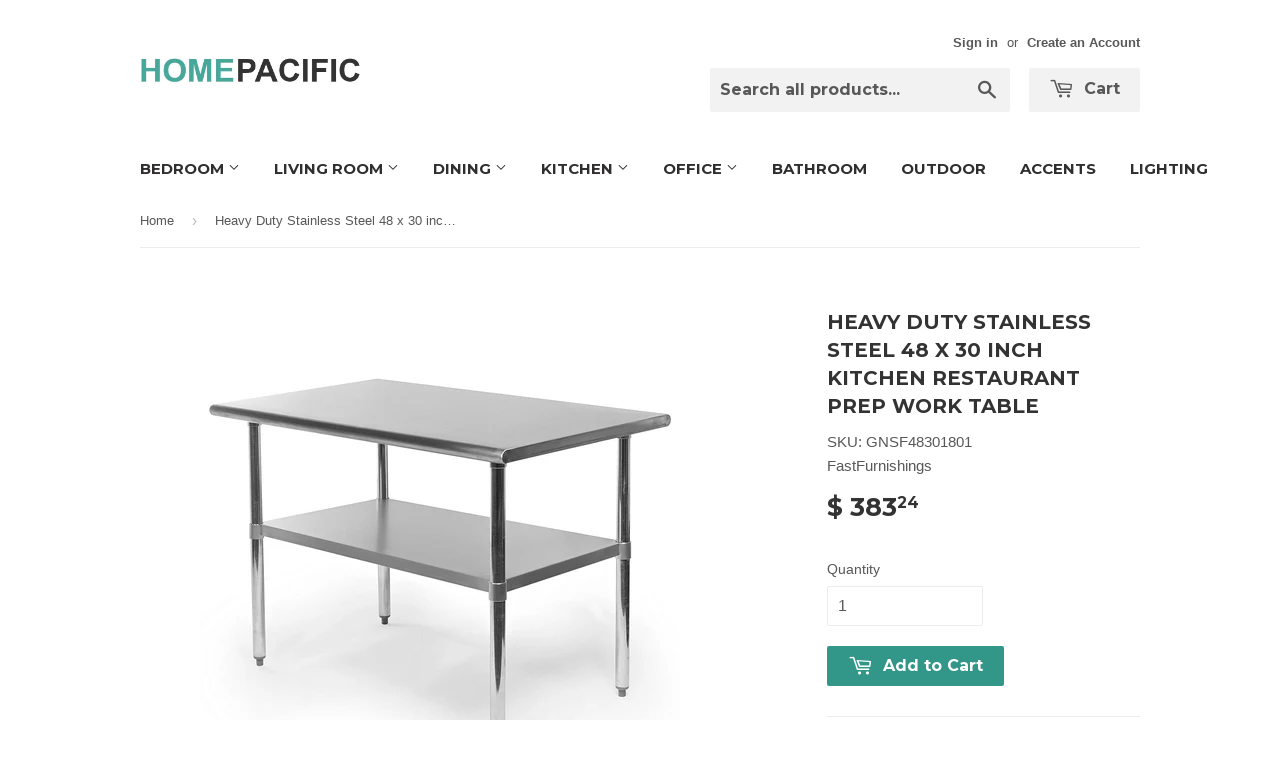

--- FILE ---
content_type: text/html; charset=utf-8
request_url: https://www.homepacific.com/products/heavy-duty-stainless-steel-48-x-30-inch-kitchen-restaurant-prep-work-table
body_size: 16282
content:
<!doctype html>
<!--[if lt IE 7]><html class="no-js lt-ie9 lt-ie8 lt-ie7" lang="en"> <![endif]-->
<!--[if IE 7]><html class="no-js lt-ie9 lt-ie8" lang="en"> <![endif]-->
<!--[if IE 8]><html class="no-js lt-ie9" lang="en"> <![endif]-->
<!--[if IE 9 ]><html class="ie9 no-js"> <![endif]-->
<!--[if (gt IE 9)|!(IE)]><!--> <html class="no-touch no-js"> <!--<![endif]-->
<head>

  <!-- Basic page needs ================================================== -->
  <meta charset="utf-8">
  <meta http-equiv="X-UA-Compatible" content="IE=edge,chrome=1">

  
  <link rel="shortcut icon" href="//www.homepacific.com/cdn/shop/t/2/assets/favicon.png?v=147829604889536301171572315003" type="image/png" />
  

  <!-- Title and description ================================================== -->
  <title>
  Heavy Duty Stainless Steel 48 x 30 inch Kitchen Restaurant Prep Work T &ndash; HomePacific
  </title>

  
  <meta name="description" content="This Heavy Duty Stainless Steel 48 x 30 inch Kitchen Restaurant Prep Work Table is constructed from 18-gauge #430 stainless steel, and is the perfect work surface for use in a kitchen, bar, restaurant, laundry, school, hospital, or any other commercial setting. It is NSF certified to meet strict standards for public he">
  

  <!-- Product meta ================================================== -->
  
  <meta property="og:type" content="product">
  <meta property="og:title" content="Heavy Duty Stainless Steel 48 x 30 inch Kitchen Restaurant Prep Work Table">
  <meta property="og:url" content="https://www.homepacific.com/products/heavy-duty-stainless-steel-48-x-30-inch-kitchen-restaurant-prep-work-table">
  
  <meta property="og:image" content="http://www.homepacific.com/cdn/shop/products/GNSF48301801-2_grande.jpg?v=1570684054">
  <meta property="og:image:secure_url" content="https://www.homepacific.com/cdn/shop/products/GNSF48301801-2_grande.jpg?v=1570684054">
  
  <meta property="og:image" content="http://www.homepacific.com/cdn/shop/products/GNSF48301801-3_grande.jpg?v=1582192040">
  <meta property="og:image:secure_url" content="https://www.homepacific.com/cdn/shop/products/GNSF48301801-3_grande.jpg?v=1582192040">
  
  <meta property="og:image" content="http://www.homepacific.com/cdn/shop/products/GNSF48301801-4_grande.jpg?v=1582192040">
  <meta property="og:image:secure_url" content="https://www.homepacific.com/cdn/shop/products/GNSF48301801-4_grande.jpg?v=1582192040">
  
  <meta property="og:price:amount" content="383.24">
  <meta property="og:price:currency" content="USD">


  <meta property="og:description" content="This Heavy Duty Stainless Steel 48 x 30 inch Kitchen Restaurant Prep Work Table is constructed from 18-gauge #430 stainless steel, and is the perfect work surface for use in a kitchen, bar, restaurant, laundry, school, hospital, or any other commercial setting. It is NSF certified to meet strict standards for public he">

  <meta property="og:site_name" content="HomePacific">

  


<meta name="twitter:card" content="summary">



  <meta name="twitter:card" content="product">
  <meta name="twitter:title" content="Heavy Duty Stainless Steel 48 x 30 inch Kitchen Restaurant Prep Work Table">
  <meta name="twitter:description" content="This Heavy Duty Stainless Steel 48 x 30 inch Kitchen Restaurant Prep Work Table is constructed from 18-gauge #430 stainless steel, and is the perfect work surface for use in a kitchen, bar, restaurant, laundry, school, hospital, or any other commercial setting. It is NSF certified to meet strict standards for public health protection and built for high-volume use to last a lifetime. This table features an extra heavy-duty top with a 1-1/4&quot; tall backsplash, an adjustable-height galvanized under-shelf, and galvanized legs with adjustable non-marring feet that eliminate table wobble on uneven floors. The edges on the front and back of the tabletop are rounded for working comfort. Fast and easy assembly. Heavy Duty Stainless Steel 48 x 30 inch Kitchen Restaurant Prep Work Table NSF Certified Extra heavy-duty top Rounded front and back edges Adjustable height under-shelf Adjustable height">
  <meta name="twitter:image" content="https://www.homepacific.com/cdn/shop/products/GNSF48301801-2_medium.jpg?v=1570684054">
  <meta name="twitter:image:width" content="240">
  <meta name="twitter:image:height" content="240">



  <!-- Helpers ================================================== -->
  <link rel="canonical" href="https://www.homepacific.com/products/heavy-duty-stainless-steel-48-x-30-inch-kitchen-restaurant-prep-work-table">
  <meta name="viewport" content="width=device-width,initial-scale=1">

  
  <!-- Ajaxify Cart Plugin ================================================== -->
  <link href="//www.homepacific.com/cdn/shop/t/2/assets/ajaxify.scss.css?v=140649924464081616531454721359" rel="stylesheet" type="text/css" media="all" />
  

  <!-- CSS ================================================== -->
  <link href="//www.homepacific.com/cdn/shop/t/2/assets/timber.scss.css?v=79194640084524983121674756192" rel="stylesheet" type="text/css" media="all" />
  

  
    
    
    <link href="//fonts.googleapis.com/css?family=Montserrat:700" rel="stylesheet" type="text/css" media="all" />
  


  



  <!-- Header hook for plugins ================================================== -->
  <script>window.performance && window.performance.mark && window.performance.mark('shopify.content_for_header.start');</script><meta id="shopify-digital-wallet" name="shopify-digital-wallet" content="/11553610/digital_wallets/dialog">
<meta name="shopify-checkout-api-token" content="fa8d154a7e239daa83eda244e3a6565d">
<meta id="in-context-paypal-metadata" data-shop-id="11553610" data-venmo-supported="false" data-environment="production" data-locale="en_US" data-paypal-v4="true" data-currency="USD">
<link rel="alternate" type="application/json+oembed" href="https://www.homepacific.com/products/heavy-duty-stainless-steel-48-x-30-inch-kitchen-restaurant-prep-work-table.oembed">
<script async="async" src="/checkouts/internal/preloads.js?locale=en-US"></script>
<link rel="preconnect" href="https://shop.app" crossorigin="anonymous">
<script async="async" src="https://shop.app/checkouts/internal/preloads.js?locale=en-US&shop_id=11553610" crossorigin="anonymous"></script>
<script id="shopify-features" type="application/json">{"accessToken":"fa8d154a7e239daa83eda244e3a6565d","betas":["rich-media-storefront-analytics"],"domain":"www.homepacific.com","predictiveSearch":true,"shopId":11553610,"locale":"en"}</script>
<script>var Shopify = Shopify || {};
Shopify.shop = "homepacific.myshopify.com";
Shopify.locale = "en";
Shopify.currency = {"active":"USD","rate":"1.0"};
Shopify.country = "US";
Shopify.theme = {"name":"Supply","id":88719107,"schema_name":null,"schema_version":null,"theme_store_id":679,"role":"main"};
Shopify.theme.handle = "null";
Shopify.theme.style = {"id":null,"handle":null};
Shopify.cdnHost = "www.homepacific.com/cdn";
Shopify.routes = Shopify.routes || {};
Shopify.routes.root = "/";</script>
<script type="module">!function(o){(o.Shopify=o.Shopify||{}).modules=!0}(window);</script>
<script>!function(o){function n(){var o=[];function n(){o.push(Array.prototype.slice.apply(arguments))}return n.q=o,n}var t=o.Shopify=o.Shopify||{};t.loadFeatures=n(),t.autoloadFeatures=n()}(window);</script>
<script>
  window.ShopifyPay = window.ShopifyPay || {};
  window.ShopifyPay.apiHost = "shop.app\/pay";
  window.ShopifyPay.redirectState = null;
</script>
<script id="shop-js-analytics" type="application/json">{"pageType":"product"}</script>
<script defer="defer" async type="module" src="//www.homepacific.com/cdn/shopifycloud/shop-js/modules/v2/client.init-shop-cart-sync_BT-GjEfc.en.esm.js"></script>
<script defer="defer" async type="module" src="//www.homepacific.com/cdn/shopifycloud/shop-js/modules/v2/chunk.common_D58fp_Oc.esm.js"></script>
<script defer="defer" async type="module" src="//www.homepacific.com/cdn/shopifycloud/shop-js/modules/v2/chunk.modal_xMitdFEc.esm.js"></script>
<script type="module">
  await import("//www.homepacific.com/cdn/shopifycloud/shop-js/modules/v2/client.init-shop-cart-sync_BT-GjEfc.en.esm.js");
await import("//www.homepacific.com/cdn/shopifycloud/shop-js/modules/v2/chunk.common_D58fp_Oc.esm.js");
await import("//www.homepacific.com/cdn/shopifycloud/shop-js/modules/v2/chunk.modal_xMitdFEc.esm.js");

  window.Shopify.SignInWithShop?.initShopCartSync?.({"fedCMEnabled":true,"windoidEnabled":true});

</script>
<script>
  window.Shopify = window.Shopify || {};
  if (!window.Shopify.featureAssets) window.Shopify.featureAssets = {};
  window.Shopify.featureAssets['shop-js'] = {"shop-cart-sync":["modules/v2/client.shop-cart-sync_DZOKe7Ll.en.esm.js","modules/v2/chunk.common_D58fp_Oc.esm.js","modules/v2/chunk.modal_xMitdFEc.esm.js"],"init-fed-cm":["modules/v2/client.init-fed-cm_B6oLuCjv.en.esm.js","modules/v2/chunk.common_D58fp_Oc.esm.js","modules/v2/chunk.modal_xMitdFEc.esm.js"],"shop-cash-offers":["modules/v2/client.shop-cash-offers_D2sdYoxE.en.esm.js","modules/v2/chunk.common_D58fp_Oc.esm.js","modules/v2/chunk.modal_xMitdFEc.esm.js"],"shop-login-button":["modules/v2/client.shop-login-button_QeVjl5Y3.en.esm.js","modules/v2/chunk.common_D58fp_Oc.esm.js","modules/v2/chunk.modal_xMitdFEc.esm.js"],"pay-button":["modules/v2/client.pay-button_DXTOsIq6.en.esm.js","modules/v2/chunk.common_D58fp_Oc.esm.js","modules/v2/chunk.modal_xMitdFEc.esm.js"],"shop-button":["modules/v2/client.shop-button_DQZHx9pm.en.esm.js","modules/v2/chunk.common_D58fp_Oc.esm.js","modules/v2/chunk.modal_xMitdFEc.esm.js"],"avatar":["modules/v2/client.avatar_BTnouDA3.en.esm.js"],"init-windoid":["modules/v2/client.init-windoid_CR1B-cfM.en.esm.js","modules/v2/chunk.common_D58fp_Oc.esm.js","modules/v2/chunk.modal_xMitdFEc.esm.js"],"init-shop-for-new-customer-accounts":["modules/v2/client.init-shop-for-new-customer-accounts_C_vY_xzh.en.esm.js","modules/v2/client.shop-login-button_QeVjl5Y3.en.esm.js","modules/v2/chunk.common_D58fp_Oc.esm.js","modules/v2/chunk.modal_xMitdFEc.esm.js"],"init-shop-email-lookup-coordinator":["modules/v2/client.init-shop-email-lookup-coordinator_BI7n9ZSv.en.esm.js","modules/v2/chunk.common_D58fp_Oc.esm.js","modules/v2/chunk.modal_xMitdFEc.esm.js"],"init-shop-cart-sync":["modules/v2/client.init-shop-cart-sync_BT-GjEfc.en.esm.js","modules/v2/chunk.common_D58fp_Oc.esm.js","modules/v2/chunk.modal_xMitdFEc.esm.js"],"shop-toast-manager":["modules/v2/client.shop-toast-manager_DiYdP3xc.en.esm.js","modules/v2/chunk.common_D58fp_Oc.esm.js","modules/v2/chunk.modal_xMitdFEc.esm.js"],"init-customer-accounts":["modules/v2/client.init-customer-accounts_D9ZNqS-Q.en.esm.js","modules/v2/client.shop-login-button_QeVjl5Y3.en.esm.js","modules/v2/chunk.common_D58fp_Oc.esm.js","modules/v2/chunk.modal_xMitdFEc.esm.js"],"init-customer-accounts-sign-up":["modules/v2/client.init-customer-accounts-sign-up_iGw4briv.en.esm.js","modules/v2/client.shop-login-button_QeVjl5Y3.en.esm.js","modules/v2/chunk.common_D58fp_Oc.esm.js","modules/v2/chunk.modal_xMitdFEc.esm.js"],"shop-follow-button":["modules/v2/client.shop-follow-button_CqMgW2wH.en.esm.js","modules/v2/chunk.common_D58fp_Oc.esm.js","modules/v2/chunk.modal_xMitdFEc.esm.js"],"checkout-modal":["modules/v2/client.checkout-modal_xHeaAweL.en.esm.js","modules/v2/chunk.common_D58fp_Oc.esm.js","modules/v2/chunk.modal_xMitdFEc.esm.js"],"shop-login":["modules/v2/client.shop-login_D91U-Q7h.en.esm.js","modules/v2/chunk.common_D58fp_Oc.esm.js","modules/v2/chunk.modal_xMitdFEc.esm.js"],"lead-capture":["modules/v2/client.lead-capture_BJmE1dJe.en.esm.js","modules/v2/chunk.common_D58fp_Oc.esm.js","modules/v2/chunk.modal_xMitdFEc.esm.js"],"payment-terms":["modules/v2/client.payment-terms_Ci9AEqFq.en.esm.js","modules/v2/chunk.common_D58fp_Oc.esm.js","modules/v2/chunk.modal_xMitdFEc.esm.js"]};
</script>
<script id="__st">var __st={"a":11553610,"offset":-28800,"reqid":"d7943910-fd5f-4ba9-9462-915b2652fa97-1769116390","pageurl":"www.homepacific.com\/products\/heavy-duty-stainless-steel-48-x-30-inch-kitchen-restaurant-prep-work-table","u":"17767b40bb29","p":"product","rtyp":"product","rid":4194478162029};</script>
<script>window.ShopifyPaypalV4VisibilityTracking = true;</script>
<script id="form-persister">!function(){'use strict';const t='contact',e='new_comment',n=[[t,t],['blogs',e],['comments',e],[t,'customer']],o='password',r='form_key',c=['recaptcha-v3-token','g-recaptcha-response','h-captcha-response',o],s=()=>{try{return window.sessionStorage}catch{return}},i='__shopify_v',u=t=>t.elements[r],a=function(){const t=[...n].map((([t,e])=>`form[action*='/${t}']:not([data-nocaptcha='true']) input[name='form_type'][value='${e}']`)).join(',');var e;return e=t,()=>e?[...document.querySelectorAll(e)].map((t=>t.form)):[]}();function m(t){const e=u(t);a().includes(t)&&(!e||!e.value)&&function(t){try{if(!s())return;!function(t){const e=s();if(!e)return;const n=u(t);if(!n)return;const o=n.value;o&&e.removeItem(o)}(t);const e=Array.from(Array(32),(()=>Math.random().toString(36)[2])).join('');!function(t,e){u(t)||t.append(Object.assign(document.createElement('input'),{type:'hidden',name:r})),t.elements[r].value=e}(t,e),function(t,e){const n=s();if(!n)return;const r=[...t.querySelectorAll(`input[type='${o}']`)].map((({name:t})=>t)),u=[...c,...r],a={};for(const[o,c]of new FormData(t).entries())u.includes(o)||(a[o]=c);n.setItem(e,JSON.stringify({[i]:1,action:t.action,data:a}))}(t,e)}catch(e){console.error('failed to persist form',e)}}(t)}const f=t=>{if('true'===t.dataset.persistBound)return;const e=function(t,e){const n=function(t){return'function'==typeof t.submit?t.submit:HTMLFormElement.prototype.submit}(t).bind(t);return function(){let t;return()=>{t||(t=!0,(()=>{try{e(),n()}catch(t){(t=>{console.error('form submit failed',t)})(t)}})(),setTimeout((()=>t=!1),250))}}()}(t,(()=>{m(t)}));!function(t,e){if('function'==typeof t.submit&&'function'==typeof e)try{t.submit=e}catch{}}(t,e),t.addEventListener('submit',(t=>{t.preventDefault(),e()})),t.dataset.persistBound='true'};!function(){function t(t){const e=(t=>{const e=t.target;return e instanceof HTMLFormElement?e:e&&e.form})(t);e&&m(e)}document.addEventListener('submit',t),document.addEventListener('DOMContentLoaded',(()=>{const e=a();for(const t of e)f(t);var n;n=document.body,new window.MutationObserver((t=>{for(const e of t)if('childList'===e.type&&e.addedNodes.length)for(const t of e.addedNodes)1===t.nodeType&&'FORM'===t.tagName&&a().includes(t)&&f(t)})).observe(n,{childList:!0,subtree:!0,attributes:!1}),document.removeEventListener('submit',t)}))}()}();</script>
<script integrity="sha256-4kQ18oKyAcykRKYeNunJcIwy7WH5gtpwJnB7kiuLZ1E=" data-source-attribution="shopify.loadfeatures" defer="defer" src="//www.homepacific.com/cdn/shopifycloud/storefront/assets/storefront/load_feature-a0a9edcb.js" crossorigin="anonymous"></script>
<script crossorigin="anonymous" defer="defer" src="//www.homepacific.com/cdn/shopifycloud/storefront/assets/shopify_pay/storefront-65b4c6d7.js?v=20250812"></script>
<script data-source-attribution="shopify.dynamic_checkout.dynamic.init">var Shopify=Shopify||{};Shopify.PaymentButton=Shopify.PaymentButton||{isStorefrontPortableWallets:!0,init:function(){window.Shopify.PaymentButton.init=function(){};var t=document.createElement("script");t.src="https://www.homepacific.com/cdn/shopifycloud/portable-wallets/latest/portable-wallets.en.js",t.type="module",document.head.appendChild(t)}};
</script>
<script data-source-attribution="shopify.dynamic_checkout.buyer_consent">
  function portableWalletsHideBuyerConsent(e){var t=document.getElementById("shopify-buyer-consent"),n=document.getElementById("shopify-subscription-policy-button");t&&n&&(t.classList.add("hidden"),t.setAttribute("aria-hidden","true"),n.removeEventListener("click",e))}function portableWalletsShowBuyerConsent(e){var t=document.getElementById("shopify-buyer-consent"),n=document.getElementById("shopify-subscription-policy-button");t&&n&&(t.classList.remove("hidden"),t.removeAttribute("aria-hidden"),n.addEventListener("click",e))}window.Shopify?.PaymentButton&&(window.Shopify.PaymentButton.hideBuyerConsent=portableWalletsHideBuyerConsent,window.Shopify.PaymentButton.showBuyerConsent=portableWalletsShowBuyerConsent);
</script>
<script data-source-attribution="shopify.dynamic_checkout.cart.bootstrap">document.addEventListener("DOMContentLoaded",(function(){function t(){return document.querySelector("shopify-accelerated-checkout-cart, shopify-accelerated-checkout")}if(t())Shopify.PaymentButton.init();else{new MutationObserver((function(e,n){t()&&(Shopify.PaymentButton.init(),n.disconnect())})).observe(document.body,{childList:!0,subtree:!0})}}));
</script>
<link id="shopify-accelerated-checkout-styles" rel="stylesheet" media="screen" href="https://www.homepacific.com/cdn/shopifycloud/portable-wallets/latest/accelerated-checkout-backwards-compat.css" crossorigin="anonymous">
<style id="shopify-accelerated-checkout-cart">
        #shopify-buyer-consent {
  margin-top: 1em;
  display: inline-block;
  width: 100%;
}

#shopify-buyer-consent.hidden {
  display: none;
}

#shopify-subscription-policy-button {
  background: none;
  border: none;
  padding: 0;
  text-decoration: underline;
  font-size: inherit;
  cursor: pointer;
}

#shopify-subscription-policy-button::before {
  box-shadow: none;
}

      </style>

<script>window.performance && window.performance.mark && window.performance.mark('shopify.content_for_header.end');</script>

  

<!--[if lt IE 9]>
<script src="//cdnjs.cloudflare.com/ajax/libs/html5shiv/3.7.2/html5shiv.min.js" type="text/javascript"></script>
<script src="//www.homepacific.com/cdn/shop/t/2/assets/respond.min.js?v=52248677837542619231454721357" type="text/javascript"></script>
<link href="//www.homepacific.com/cdn/shop/t/2/assets/respond-proxy.html" id="respond-proxy" rel="respond-proxy" />
<link href="//www.homepacific.com/search?q=f297c1bffeb4bea6cb856d92268292c2" id="respond-redirect" rel="respond-redirect" />
<script src="//www.homepacific.com/search?q=f297c1bffeb4bea6cb856d92268292c2" type="text/javascript"></script>
<![endif]-->
<!--[if (lte IE 9) ]><script src="//www.homepacific.com/cdn/shop/t/2/assets/match-media.min.js?v=159635276924582161481454721357" type="text/javascript"></script><![endif]-->


  
  

  <script src="//ajax.googleapis.com/ajax/libs/jquery/1.11.0/jquery.min.js" type="text/javascript"></script>
  <script src="//www.homepacific.com/cdn/shop/t/2/assets/modernizr.min.js?v=26620055551102246001454721357" type="text/javascript"></script>

<link href="https://monorail-edge.shopifysvc.com" rel="dns-prefetch">
<script>(function(){if ("sendBeacon" in navigator && "performance" in window) {try {var session_token_from_headers = performance.getEntriesByType('navigation')[0].serverTiming.find(x => x.name == '_s').description;} catch {var session_token_from_headers = undefined;}var session_cookie_matches = document.cookie.match(/_shopify_s=([^;]*)/);var session_token_from_cookie = session_cookie_matches && session_cookie_matches.length === 2 ? session_cookie_matches[1] : "";var session_token = session_token_from_headers || session_token_from_cookie || "";function handle_abandonment_event(e) {var entries = performance.getEntries().filter(function(entry) {return /monorail-edge.shopifysvc.com/.test(entry.name);});if (!window.abandonment_tracked && entries.length === 0) {window.abandonment_tracked = true;var currentMs = Date.now();var navigation_start = performance.timing.navigationStart;var payload = {shop_id: 11553610,url: window.location.href,navigation_start,duration: currentMs - navigation_start,session_token,page_type: "product"};window.navigator.sendBeacon("https://monorail-edge.shopifysvc.com/v1/produce", JSON.stringify({schema_id: "online_store_buyer_site_abandonment/1.1",payload: payload,metadata: {event_created_at_ms: currentMs,event_sent_at_ms: currentMs}}));}}window.addEventListener('pagehide', handle_abandonment_event);}}());</script>
<script id="web-pixels-manager-setup">(function e(e,d,r,n,o){if(void 0===o&&(o={}),!Boolean(null===(a=null===(i=window.Shopify)||void 0===i?void 0:i.analytics)||void 0===a?void 0:a.replayQueue)){var i,a;window.Shopify=window.Shopify||{};var t=window.Shopify;t.analytics=t.analytics||{};var s=t.analytics;s.replayQueue=[],s.publish=function(e,d,r){return s.replayQueue.push([e,d,r]),!0};try{self.performance.mark("wpm:start")}catch(e){}var l=function(){var e={modern:/Edge?\/(1{2}[4-9]|1[2-9]\d|[2-9]\d{2}|\d{4,})\.\d+(\.\d+|)|Firefox\/(1{2}[4-9]|1[2-9]\d|[2-9]\d{2}|\d{4,})\.\d+(\.\d+|)|Chrom(ium|e)\/(9{2}|\d{3,})\.\d+(\.\d+|)|(Maci|X1{2}).+ Version\/(15\.\d+|(1[6-9]|[2-9]\d|\d{3,})\.\d+)([,.]\d+|)( \(\w+\)|)( Mobile\/\w+|) Safari\/|Chrome.+OPR\/(9{2}|\d{3,})\.\d+\.\d+|(CPU[ +]OS|iPhone[ +]OS|CPU[ +]iPhone|CPU IPhone OS|CPU iPad OS)[ +]+(15[._]\d+|(1[6-9]|[2-9]\d|\d{3,})[._]\d+)([._]\d+|)|Android:?[ /-](13[3-9]|1[4-9]\d|[2-9]\d{2}|\d{4,})(\.\d+|)(\.\d+|)|Android.+Firefox\/(13[5-9]|1[4-9]\d|[2-9]\d{2}|\d{4,})\.\d+(\.\d+|)|Android.+Chrom(ium|e)\/(13[3-9]|1[4-9]\d|[2-9]\d{2}|\d{4,})\.\d+(\.\d+|)|SamsungBrowser\/([2-9]\d|\d{3,})\.\d+/,legacy:/Edge?\/(1[6-9]|[2-9]\d|\d{3,})\.\d+(\.\d+|)|Firefox\/(5[4-9]|[6-9]\d|\d{3,})\.\d+(\.\d+|)|Chrom(ium|e)\/(5[1-9]|[6-9]\d|\d{3,})\.\d+(\.\d+|)([\d.]+$|.*Safari\/(?![\d.]+ Edge\/[\d.]+$))|(Maci|X1{2}).+ Version\/(10\.\d+|(1[1-9]|[2-9]\d|\d{3,})\.\d+)([,.]\d+|)( \(\w+\)|)( Mobile\/\w+|) Safari\/|Chrome.+OPR\/(3[89]|[4-9]\d|\d{3,})\.\d+\.\d+|(CPU[ +]OS|iPhone[ +]OS|CPU[ +]iPhone|CPU IPhone OS|CPU iPad OS)[ +]+(10[._]\d+|(1[1-9]|[2-9]\d|\d{3,})[._]\d+)([._]\d+|)|Android:?[ /-](13[3-9]|1[4-9]\d|[2-9]\d{2}|\d{4,})(\.\d+|)(\.\d+|)|Mobile Safari.+OPR\/([89]\d|\d{3,})\.\d+\.\d+|Android.+Firefox\/(13[5-9]|1[4-9]\d|[2-9]\d{2}|\d{4,})\.\d+(\.\d+|)|Android.+Chrom(ium|e)\/(13[3-9]|1[4-9]\d|[2-9]\d{2}|\d{4,})\.\d+(\.\d+|)|Android.+(UC? ?Browser|UCWEB|U3)[ /]?(15\.([5-9]|\d{2,})|(1[6-9]|[2-9]\d|\d{3,})\.\d+)\.\d+|SamsungBrowser\/(5\.\d+|([6-9]|\d{2,})\.\d+)|Android.+MQ{2}Browser\/(14(\.(9|\d{2,})|)|(1[5-9]|[2-9]\d|\d{3,})(\.\d+|))(\.\d+|)|K[Aa][Ii]OS\/(3\.\d+|([4-9]|\d{2,})\.\d+)(\.\d+|)/},d=e.modern,r=e.legacy,n=navigator.userAgent;return n.match(d)?"modern":n.match(r)?"legacy":"unknown"}(),u="modern"===l?"modern":"legacy",c=(null!=n?n:{modern:"",legacy:""})[u],f=function(e){return[e.baseUrl,"/wpm","/b",e.hashVersion,"modern"===e.buildTarget?"m":"l",".js"].join("")}({baseUrl:d,hashVersion:r,buildTarget:u}),m=function(e){var d=e.version,r=e.bundleTarget,n=e.surface,o=e.pageUrl,i=e.monorailEndpoint;return{emit:function(e){var a=e.status,t=e.errorMsg,s=(new Date).getTime(),l=JSON.stringify({metadata:{event_sent_at_ms:s},events:[{schema_id:"web_pixels_manager_load/3.1",payload:{version:d,bundle_target:r,page_url:o,status:a,surface:n,error_msg:t},metadata:{event_created_at_ms:s}}]});if(!i)return console&&console.warn&&console.warn("[Web Pixels Manager] No Monorail endpoint provided, skipping logging."),!1;try{return self.navigator.sendBeacon.bind(self.navigator)(i,l)}catch(e){}var u=new XMLHttpRequest;try{return u.open("POST",i,!0),u.setRequestHeader("Content-Type","text/plain"),u.send(l),!0}catch(e){return console&&console.warn&&console.warn("[Web Pixels Manager] Got an unhandled error while logging to Monorail."),!1}}}}({version:r,bundleTarget:l,surface:e.surface,pageUrl:self.location.href,monorailEndpoint:e.monorailEndpoint});try{o.browserTarget=l,function(e){var d=e.src,r=e.async,n=void 0===r||r,o=e.onload,i=e.onerror,a=e.sri,t=e.scriptDataAttributes,s=void 0===t?{}:t,l=document.createElement("script"),u=document.querySelector("head"),c=document.querySelector("body");if(l.async=n,l.src=d,a&&(l.integrity=a,l.crossOrigin="anonymous"),s)for(var f in s)if(Object.prototype.hasOwnProperty.call(s,f))try{l.dataset[f]=s[f]}catch(e){}if(o&&l.addEventListener("load",o),i&&l.addEventListener("error",i),u)u.appendChild(l);else{if(!c)throw new Error("Did not find a head or body element to append the script");c.appendChild(l)}}({src:f,async:!0,onload:function(){if(!function(){var e,d;return Boolean(null===(d=null===(e=window.Shopify)||void 0===e?void 0:e.analytics)||void 0===d?void 0:d.initialized)}()){var d=window.webPixelsManager.init(e)||void 0;if(d){var r=window.Shopify.analytics;r.replayQueue.forEach((function(e){var r=e[0],n=e[1],o=e[2];d.publishCustomEvent(r,n,o)})),r.replayQueue=[],r.publish=d.publishCustomEvent,r.visitor=d.visitor,r.initialized=!0}}},onerror:function(){return m.emit({status:"failed",errorMsg:"".concat(f," has failed to load")})},sri:function(e){var d=/^sha384-[A-Za-z0-9+/=]+$/;return"string"==typeof e&&d.test(e)}(c)?c:"",scriptDataAttributes:o}),m.emit({status:"loading"})}catch(e){m.emit({status:"failed",errorMsg:(null==e?void 0:e.message)||"Unknown error"})}}})({shopId: 11553610,storefrontBaseUrl: "https://www.homepacific.com",extensionsBaseUrl: "https://extensions.shopifycdn.com/cdn/shopifycloud/web-pixels-manager",monorailEndpoint: "https://monorail-edge.shopifysvc.com/unstable/produce_batch",surface: "storefront-renderer",enabledBetaFlags: ["2dca8a86"],webPixelsConfigList: [{"id":"shopify-app-pixel","configuration":"{}","eventPayloadVersion":"v1","runtimeContext":"STRICT","scriptVersion":"0450","apiClientId":"shopify-pixel","type":"APP","privacyPurposes":["ANALYTICS","MARKETING"]},{"id":"shopify-custom-pixel","eventPayloadVersion":"v1","runtimeContext":"LAX","scriptVersion":"0450","apiClientId":"shopify-pixel","type":"CUSTOM","privacyPurposes":["ANALYTICS","MARKETING"]}],isMerchantRequest: false,initData: {"shop":{"name":"HomePacific","paymentSettings":{"currencyCode":"USD"},"myshopifyDomain":"homepacific.myshopify.com","countryCode":"US","storefrontUrl":"https:\/\/www.homepacific.com"},"customer":null,"cart":null,"checkout":null,"productVariants":[{"price":{"amount":383.24,"currencyCode":"USD"},"product":{"title":"Heavy Duty Stainless Steel 48 x 30 inch Kitchen Restaurant Prep Work Table","vendor":"FastFurnishings","id":"4194478162029","untranslatedTitle":"Heavy Duty Stainless Steel 48 x 30 inch Kitchen Restaurant Prep Work Table","url":"\/products\/heavy-duty-stainless-steel-48-x-30-inch-kitchen-restaurant-prep-work-table","type":"Kitchen \u003e Utility Tables \u0026 Workbenches"},"id":"30489957531757","image":{"src":"\/\/www.homepacific.com\/cdn\/shop\/products\/GNSF48301801-2.jpg?v=1570684054"},"sku":"GNSF48301801","title":"Default Title","untranslatedTitle":"Default Title"}],"purchasingCompany":null},},"https://www.homepacific.com/cdn","fcfee988w5aeb613cpc8e4bc33m6693e112",{"modern":"","legacy":""},{"shopId":"11553610","storefrontBaseUrl":"https:\/\/www.homepacific.com","extensionBaseUrl":"https:\/\/extensions.shopifycdn.com\/cdn\/shopifycloud\/web-pixels-manager","surface":"storefront-renderer","enabledBetaFlags":"[\"2dca8a86\"]","isMerchantRequest":"false","hashVersion":"fcfee988w5aeb613cpc8e4bc33m6693e112","publish":"custom","events":"[[\"page_viewed\",{}],[\"product_viewed\",{\"productVariant\":{\"price\":{\"amount\":383.24,\"currencyCode\":\"USD\"},\"product\":{\"title\":\"Heavy Duty Stainless Steel 48 x 30 inch Kitchen Restaurant Prep Work Table\",\"vendor\":\"FastFurnishings\",\"id\":\"4194478162029\",\"untranslatedTitle\":\"Heavy Duty Stainless Steel 48 x 30 inch Kitchen Restaurant Prep Work Table\",\"url\":\"\/products\/heavy-duty-stainless-steel-48-x-30-inch-kitchen-restaurant-prep-work-table\",\"type\":\"Kitchen \u003e Utility Tables \u0026 Workbenches\"},\"id\":\"30489957531757\",\"image\":{\"src\":\"\/\/www.homepacific.com\/cdn\/shop\/products\/GNSF48301801-2.jpg?v=1570684054\"},\"sku\":\"GNSF48301801\",\"title\":\"Default Title\",\"untranslatedTitle\":\"Default Title\"}}]]"});</script><script>
  window.ShopifyAnalytics = window.ShopifyAnalytics || {};
  window.ShopifyAnalytics.meta = window.ShopifyAnalytics.meta || {};
  window.ShopifyAnalytics.meta.currency = 'USD';
  var meta = {"product":{"id":4194478162029,"gid":"gid:\/\/shopify\/Product\/4194478162029","vendor":"FastFurnishings","type":"Kitchen \u003e Utility Tables \u0026 Workbenches","handle":"heavy-duty-stainless-steel-48-x-30-inch-kitchen-restaurant-prep-work-table","variants":[{"id":30489957531757,"price":38324,"name":"Heavy Duty Stainless Steel 48 x 30 inch Kitchen Restaurant Prep Work Table","public_title":null,"sku":"GNSF48301801"}],"remote":false},"page":{"pageType":"product","resourceType":"product","resourceId":4194478162029,"requestId":"d7943910-fd5f-4ba9-9462-915b2652fa97-1769116390"}};
  for (var attr in meta) {
    window.ShopifyAnalytics.meta[attr] = meta[attr];
  }
</script>
<script class="analytics">
  (function () {
    var customDocumentWrite = function(content) {
      var jquery = null;

      if (window.jQuery) {
        jquery = window.jQuery;
      } else if (window.Checkout && window.Checkout.$) {
        jquery = window.Checkout.$;
      }

      if (jquery) {
        jquery('body').append(content);
      }
    };

    var hasLoggedConversion = function(token) {
      if (token) {
        return document.cookie.indexOf('loggedConversion=' + token) !== -1;
      }
      return false;
    }

    var setCookieIfConversion = function(token) {
      if (token) {
        var twoMonthsFromNow = new Date(Date.now());
        twoMonthsFromNow.setMonth(twoMonthsFromNow.getMonth() + 2);

        document.cookie = 'loggedConversion=' + token + '; expires=' + twoMonthsFromNow;
      }
    }

    var trekkie = window.ShopifyAnalytics.lib = window.trekkie = window.trekkie || [];
    if (trekkie.integrations) {
      return;
    }
    trekkie.methods = [
      'identify',
      'page',
      'ready',
      'track',
      'trackForm',
      'trackLink'
    ];
    trekkie.factory = function(method) {
      return function() {
        var args = Array.prototype.slice.call(arguments);
        args.unshift(method);
        trekkie.push(args);
        return trekkie;
      };
    };
    for (var i = 0; i < trekkie.methods.length; i++) {
      var key = trekkie.methods[i];
      trekkie[key] = trekkie.factory(key);
    }
    trekkie.load = function(config) {
      trekkie.config = config || {};
      trekkie.config.initialDocumentCookie = document.cookie;
      var first = document.getElementsByTagName('script')[0];
      var script = document.createElement('script');
      script.type = 'text/javascript';
      script.onerror = function(e) {
        var scriptFallback = document.createElement('script');
        scriptFallback.type = 'text/javascript';
        scriptFallback.onerror = function(error) {
                var Monorail = {
      produce: function produce(monorailDomain, schemaId, payload) {
        var currentMs = new Date().getTime();
        var event = {
          schema_id: schemaId,
          payload: payload,
          metadata: {
            event_created_at_ms: currentMs,
            event_sent_at_ms: currentMs
          }
        };
        return Monorail.sendRequest("https://" + monorailDomain + "/v1/produce", JSON.stringify(event));
      },
      sendRequest: function sendRequest(endpointUrl, payload) {
        // Try the sendBeacon API
        if (window && window.navigator && typeof window.navigator.sendBeacon === 'function' && typeof window.Blob === 'function' && !Monorail.isIos12()) {
          var blobData = new window.Blob([payload], {
            type: 'text/plain'
          });

          if (window.navigator.sendBeacon(endpointUrl, blobData)) {
            return true;
          } // sendBeacon was not successful

        } // XHR beacon

        var xhr = new XMLHttpRequest();

        try {
          xhr.open('POST', endpointUrl);
          xhr.setRequestHeader('Content-Type', 'text/plain');
          xhr.send(payload);
        } catch (e) {
          console.log(e);
        }

        return false;
      },
      isIos12: function isIos12() {
        return window.navigator.userAgent.lastIndexOf('iPhone; CPU iPhone OS 12_') !== -1 || window.navigator.userAgent.lastIndexOf('iPad; CPU OS 12_') !== -1;
      }
    };
    Monorail.produce('monorail-edge.shopifysvc.com',
      'trekkie_storefront_load_errors/1.1',
      {shop_id: 11553610,
      theme_id: 88719107,
      app_name: "storefront",
      context_url: window.location.href,
      source_url: "//www.homepacific.com/cdn/s/trekkie.storefront.46a754ac07d08c656eb845cfbf513dd9a18d4ced.min.js"});

        };
        scriptFallback.async = true;
        scriptFallback.src = '//www.homepacific.com/cdn/s/trekkie.storefront.46a754ac07d08c656eb845cfbf513dd9a18d4ced.min.js';
        first.parentNode.insertBefore(scriptFallback, first);
      };
      script.async = true;
      script.src = '//www.homepacific.com/cdn/s/trekkie.storefront.46a754ac07d08c656eb845cfbf513dd9a18d4ced.min.js';
      first.parentNode.insertBefore(script, first);
    };
    trekkie.load(
      {"Trekkie":{"appName":"storefront","development":false,"defaultAttributes":{"shopId":11553610,"isMerchantRequest":null,"themeId":88719107,"themeCityHash":"4157523257750304780","contentLanguage":"en","currency":"USD","eventMetadataId":"f4199d4c-6be5-44a7-ac7b-be7e9447e231"},"isServerSideCookieWritingEnabled":true,"monorailRegion":"shop_domain","enabledBetaFlags":["65f19447"]},"Session Attribution":{},"S2S":{"facebookCapiEnabled":false,"source":"trekkie-storefront-renderer","apiClientId":580111}}
    );

    var loaded = false;
    trekkie.ready(function() {
      if (loaded) return;
      loaded = true;

      window.ShopifyAnalytics.lib = window.trekkie;

      var originalDocumentWrite = document.write;
      document.write = customDocumentWrite;
      try { window.ShopifyAnalytics.merchantGoogleAnalytics.call(this); } catch(error) {};
      document.write = originalDocumentWrite;

      window.ShopifyAnalytics.lib.page(null,{"pageType":"product","resourceType":"product","resourceId":4194478162029,"requestId":"d7943910-fd5f-4ba9-9462-915b2652fa97-1769116390","shopifyEmitted":true});

      var match = window.location.pathname.match(/checkouts\/(.+)\/(thank_you|post_purchase)/)
      var token = match? match[1]: undefined;
      if (!hasLoggedConversion(token)) {
        setCookieIfConversion(token);
        window.ShopifyAnalytics.lib.track("Viewed Product",{"currency":"USD","variantId":30489957531757,"productId":4194478162029,"productGid":"gid:\/\/shopify\/Product\/4194478162029","name":"Heavy Duty Stainless Steel 48 x 30 inch Kitchen Restaurant Prep Work Table","price":"383.24","sku":"GNSF48301801","brand":"FastFurnishings","variant":null,"category":"Kitchen \u003e Utility Tables \u0026 Workbenches","nonInteraction":true,"remote":false},undefined,undefined,{"shopifyEmitted":true});
      window.ShopifyAnalytics.lib.track("monorail:\/\/trekkie_storefront_viewed_product\/1.1",{"currency":"USD","variantId":30489957531757,"productId":4194478162029,"productGid":"gid:\/\/shopify\/Product\/4194478162029","name":"Heavy Duty Stainless Steel 48 x 30 inch Kitchen Restaurant Prep Work Table","price":"383.24","sku":"GNSF48301801","brand":"FastFurnishings","variant":null,"category":"Kitchen \u003e Utility Tables \u0026 Workbenches","nonInteraction":true,"remote":false,"referer":"https:\/\/www.homepacific.com\/products\/heavy-duty-stainless-steel-48-x-30-inch-kitchen-restaurant-prep-work-table"});
      }
    });


        var eventsListenerScript = document.createElement('script');
        eventsListenerScript.async = true;
        eventsListenerScript.src = "//www.homepacific.com/cdn/shopifycloud/storefront/assets/shop_events_listener-3da45d37.js";
        document.getElementsByTagName('head')[0].appendChild(eventsListenerScript);

})();</script>
<script
  defer
  src="https://www.homepacific.com/cdn/shopifycloud/perf-kit/shopify-perf-kit-3.0.4.min.js"
  data-application="storefront-renderer"
  data-shop-id="11553610"
  data-render-region="gcp-us-central1"
  data-page-type="product"
  data-theme-instance-id="88719107"
  data-theme-name=""
  data-theme-version=""
  data-monorail-region="shop_domain"
  data-resource-timing-sampling-rate="10"
  data-shs="true"
  data-shs-beacon="true"
  data-shs-export-with-fetch="true"
  data-shs-logs-sample-rate="1"
  data-shs-beacon-endpoint="https://www.homepacific.com/api/collect"
></script>
</head>

<body id="heavy-duty-stainless-steel-48-x-30-inch-kitchen-restaurant-prep-work-t" class="template-product" >

  <header class="site-header" role="banner">
    <div class="wrapper">

      <div class="grid--full">
        <div class="grid-item large--one-half">
          
            <div class="h1 header-logo" itemscope itemtype="http://schema.org/Organization">
          
            
              <a href="/" itemprop="url">
                <img src="//www.homepacific.com/cdn/shop/t/2/assets/logo.png?v=149383087706432006861570817854" alt="HomePacific" itemprop="logo">
              </a>
            
          
            </div>
          
        </div>

        <div class="grid-item large--one-half text-center large--text-right">
          
            <div class="site-header--text-links medium-down--hide">
              

              
                <span class="site-header--meta-links medium-down--hide">
                  
                    <a href="/account/login" id="customer_login_link">Sign in</a>
                    
                    <span class="site-header--spacer">or</span>
                    <a href="/account/register" id="customer_register_link">Create an Account</a>
                    
                  
                </span>
              
            </div>

            <br class="medium-down--hide">
          

          <form action="/search" method="get" class="search-bar" role="search">
  <input type="hidden" name="type" value="product">

  <input type="search" name="q" value="" placeholder="Search all products..." aria-label="Search all products...">
  <button type="submit" class="search-bar--submit icon-fallback-text">
    <span class="icon icon-search" aria-hidden="true"></span>
    <span class="fallback-text">Search</span>
  </button>
</form>


          <a href="/cart" class="header-cart-btn cart-toggle">
            <span class="icon icon-cart"></span>
            Cart <span class="cart-count cart-badge--desktop hidden-count">0</span>
          </a>
        </div>
      </div>

    </div>
  </header>

  <nav class="nav-bar" role="navigation">
    <div class="wrapper">
      <form action="/search" method="get" class="search-bar" role="search">
  <input type="hidden" name="type" value="product">

  <input type="search" name="q" value="" placeholder="Search all products..." aria-label="Search all products...">
  <button type="submit" class="search-bar--submit icon-fallback-text">
    <span class="icon icon-search" aria-hidden="true"></span>
    <span class="fallback-text">Search</span>
  </button>
</form>

      <ul class="site-nav" id="accessibleNav">
  
  <li class="large--hide">
    <a href="/">Home</a>
  </li>
  
  
    
    
      <li class="site-nav--has-dropdown" aria-haspopup="true">
        <a href="/collections/bedroom">
          Bedroom
          <span class="icon-fallback-text">
            <span class="icon icon-arrow-down" aria-hidden="true"></span>
          </span>
        </a>
        <ul class="site-nav--dropdown">
          
            <li ><a href="/collections/comforters-and-sets">Comforters</a></li>
          
            <li ><a href="/collections/upholstered-beds">Upholstered Beds</a></li>
          
            <li ><a href="/collections/bedspreads">Bedspreads</a></li>
          
            <li ><a href="/collections/quilts-blankets">Quilts &amp; Blankets</a></li>
          
            <li ><a href="/collections/bed-frames-metal-beds">Metal Beds &amp; Bed Frames</a></li>
          
            <li ><a href="/collections/platform-beds">Platform Beds</a></li>
          
            <li ><a href="/collections/daybeds">Daybeds</a></li>
          
            <li ><a href="/collections/mattresses">Mattresses</a></li>
          
            <li ><a href="/collections/canopy-beds">Canopy Beds</a></li>
          
            <li ><a href="/collections/nightstands">Nightstands</a></li>
          
            <li ><a href="/collections/headboards">Headboards</a></li>
          
            <li ><a href="/collections/wardrobes-and-armories">Wardrobes and Armoire</a></li>
          
        </ul>
      </li>
    
  
    
    
      <li class="site-nav--has-dropdown" aria-haspopup="true">
        <a href="/collections/living-room">
          Living Room
          <span class="icon-fallback-text">
            <span class="icon icon-arrow-down" aria-hidden="true"></span>
          </span>
        </a>
        <ul class="site-nav--dropdown">
          
            <li ><a href="/collections/sofas-sectionals">Sofas &amp; Sectionals</a></li>
          
            <li ><a href="/collections/coffee-tables">Coffee Tables</a></li>
          
            <li ><a href="/collections/bookcases">Bookcases</a></li>
          
            <li ><a href="/collections/futons">Futons</a></li>
          
            <li ><a href="/collections/console-sofa-tables">Console &amp; Sofa Tables</a></li>
          
            <li ><a href="/collections/tv-stands-entertainment-centers">TV Stands &amp; Entertainment Centers</a></li>
          
        </ul>
      </li>
    
  
    
    
      <li class="site-nav--has-dropdown" aria-haspopup="true">
        <a href="/collections/dining">
          Dining
          <span class="icon-fallback-text">
            <span class="icon icon-arrow-down" aria-hidden="true"></span>
          </span>
        </a>
        <ul class="site-nav--dropdown">
          
            <li ><a href="/collections/dining-tables">Dining Tables</a></li>
          
            <li ><a href="/collections/dining-chairs">Dining Chairs</a></li>
          
            <li ><a href="/collections/dining-room-sets">Dining Sets</a></li>
          
            <li ><a href="/collections/barstools">Barstools</a></li>
          
            <li ><a href="/collections/sideboards-buffets">Sideboards &amp; Buffets</a></li>
          
        </ul>
      </li>
    
  
    
    
      <li class="site-nav--has-dropdown" aria-haspopup="true">
        <a href="/collections/kitchen">
          Kitchen
          <span class="icon-fallback-text">
            <span class="icon icon-arrow-down" aria-hidden="true"></span>
          </span>
        </a>
        <ul class="site-nav--dropdown">
          
            <li ><a href="/collections/bakers-racks">Baker&#39;s Racks</a></li>
          
            <li ><a href="/collections/cookware-sets">Cookware Sets</a></li>
          
            <li ><a href="/collections/kitchen-carts">Kitchen Carts &amp; Islands</a></li>
          
            <li ><a href="/collections/kitchen-table">Kitchen Tables</a></li>
          
            <li ><a href="/collections/pot-racks">Pot Racks</a></li>
          
            <li ><a href="/collections/wine-racks-coolers">Wine Racks</a></li>
          
            <li ><a href="/collections/dining-chairs">Kitchen Chairs</a></li>
          
        </ul>
      </li>
    
  
    
    
      <li class="site-nav--has-dropdown" aria-haspopup="true">
        <a href="/collections/office">
          Office
          <span class="icon-fallback-text">
            <span class="icon icon-arrow-down" aria-hidden="true"></span>
          </span>
        </a>
        <ul class="site-nav--dropdown">
          
            <li ><a href="/collections/office-chairs">Office Chairs</a></li>
          
            <li ><a href="/collections/office-desks">Office Desks</a></li>
          
            <li ><a href="/collections/office-bookcases-and-shelves">Bookcases and Shelves</a></li>
          
            <li ><a href="/collections/printer-stands">Printer Stands</a></li>
          
            <li ><a href="/collections/filing-cabinets">Filing Cabinets</a></li>
          
        </ul>
      </li>
    
  
    
    
      <li >
        <a href="/collections/bathroom">Bathroom</a>
      </li>
    
  
    
    
      <li >
        <a href="/collections/outdoor">Outdoor</a>
      </li>
    
  
    
    
      <li >
        <a href="/collections/accents">Accents</a>
      </li>
    
  
    
    
      <li >
        <a href="/collections/lighting">Lighting</a>
      </li>
    
  

  
    
      <li class="customer-navlink large--hide"><a href="/account/login" id="customer_login_link">Sign in</a></li>
      
      <li class="customer-navlink large--hide"><a href="/account/register" id="customer_register_link">Create an Account</a></li>
      
    
  
</ul>

    </div>
  </nav>

  <div id="mobileNavBar">
    <div class="display-table-cell">
      <a class="menu-toggle mobileNavBar-link"><span class="icon icon-hamburger"></span>Menu</a>
    </div>
    <div class="display-table-cell">
      <a href="/cart" class="cart-toggle mobileNavBar-link">
        <span class="icon icon-cart"></span>
        Cart <span class="cart-count hidden-count">0</span>
      </a>
    </div>
  </div>

  <main class="wrapper main-content" role="main">

    



<nav class="breadcrumb" role="navigation" aria-label="breadcrumbs">
  <a href="/" title="Back to the frontpage">Home</a>

  

    
    <span class="divider" aria-hidden="true">&rsaquo;</span>
    <span class="breadcrumb--truncate">Heavy Duty Stainless Steel 48 x 30 inch Kitchen Restaurant Prep Work Table</span>

  
</nav>



<div class="grid" itemscope itemtype="http://schema.org/Product">
  <meta itemprop="url" content="https://www.homepacific.com/products/heavy-duty-stainless-steel-48-x-30-inch-kitchen-restaurant-prep-work-table">
  <meta itemprop="image" content="//www.homepacific.com/cdn/shop/products/GNSF48301801-2_grande.jpg?v=1570684054">

  <div class="grid-item large--two-thirds">
    <div class="grid">
      <div class="grid-item large--eleven-twelfths text-center">
        <div class="product-photo-container" id="productPhoto">
          
          <img id="productPhotoImg" src="//www.homepacific.com/cdn/shop/products/GNSF48301801-2_large.jpg?v=1570684054" alt="Heavy Duty Stainless Steel 48 x 30 inch Kitchen Restaurant Prep Work Table"  data-zoom="//www.homepacific.com/cdn/shop/products/GNSF48301801-2_1024x1024.jpg?v=1570684054">
        </div>
        
          <ul class="product-photo-thumbs grid-uniform" id="productThumbs">

            
              <li class="grid-item medium-down--one-quarter large--one-quarter">
                <a href="//www.homepacific.com/cdn/shop/products/GNSF48301801-2_large.jpg?v=1570684054" class="product-photo-thumb">
                  <img src="//www.homepacific.com/cdn/shop/products/GNSF48301801-2_compact.jpg?v=1570684054" alt="Heavy Duty Stainless Steel 48 x 30 inch Kitchen Restaurant Prep Work Table">
                </a>
              </li>
            
              <li class="grid-item medium-down--one-quarter large--one-quarter">
                <a href="//www.homepacific.com/cdn/shop/products/GNSF48301801-3_large.jpg?v=1582192040" class="product-photo-thumb">
                  <img src="//www.homepacific.com/cdn/shop/products/GNSF48301801-3_compact.jpg?v=1582192040" alt="Heavy Duty Stainless Steel 48 x 30 inch Kitchen Restaurant Prep Work Table">
                </a>
              </li>
            
              <li class="grid-item medium-down--one-quarter large--one-quarter">
                <a href="//www.homepacific.com/cdn/shop/products/GNSF48301801-4_large.jpg?v=1582192040" class="product-photo-thumb">
                  <img src="//www.homepacific.com/cdn/shop/products/GNSF48301801-4_compact.jpg?v=1582192040" alt="Heavy Duty Stainless Steel 48 x 30 inch Kitchen Restaurant Prep Work Table">
                </a>
              </li>
            

          </ul>
        

      </div>
    </div>

  </div>

  <div class="grid-item large--one-third">

    <h2 itemprop="name">Heavy Duty Stainless Steel 48 x 30 inch Kitchen Restaurant Prep Work Table</h2>
    
    
<span class="variant-sku">SKU: GNSF48301801</span>

    
      <p class="product-meta" itemprop="brand">FastFurnishings</p>
    

    <div itemprop="offers" itemscope itemtype="http://schema.org/Offer">

      

      <meta itemprop="priceCurrency" content="USD">
      <meta itemprop="price" content="383.24">

      <ul class="inline-list product-meta">
        <li>
          <span id="productPrice" class="h1">
            







<small>$ 383<sup>24</sup></small>

          </span>
        </li>
        
        
          <li class="product-meta--review">
            <span class="shopify-product-reviews-badge" data-id="4194478162029"></span>
          </li>
        
      </ul>

      <hr id="variantBreak" class="hr--clear hr--small">

      <link itemprop="availability" href="http://schema.org/InStock">

      <form action="/cart/add" method="post" enctype="multipart/form-data" id="addToCartForm">
        <select name="id" id="productSelect" class="product-variants">
          
            

              <option  selected="selected"  data-sku="GNSF48301801" value="30489957531757">Default Title - $ 383.24 USD</option>

            
          
        </select>

        
          <label for="quantity" class="quantity-selector">Quantity</label>
          <input type="number" id="quantity" name="quantity" value="1" min="1" class="quantity-selector">
        

        <button type="submit" name="add" id="addToCart" class="btn">
          <span class="icon icon-cart"></span>
          <span id="addToCartText">Add to Cart</span>
        </button>
        
          <span id="variantQuantity" class="variant-quantity"></span>
        
      </form>

      <hr>

    </div>
    <div class="product-description rte" itemprop="description">
      <div><inline style="font-family: Arial; font-size: 12px;">This Heavy Duty Stainless Steel 48 x 30 inch Kitchen Restaurant Prep Work Table is constructed from 18-gauge #430 stainless steel, and is the perfect work surface for use in a kitchen, bar, restaurant, laundry, school, hospital, or any other commercial setting. It is NSF certified to meet strict standards for public health protection and built for high-volume use to last a lifetime. This table features an extra heavy-duty top with a 1-1/4" tall backsplash, an adjustable-height galvanized under-shelf, and galvanized legs with adjustable non-marring feet that eliminate table wobble on uneven floors. The edges on the front and back of the tabletop are rounded for working comfort. Fast and easy assembly.</inline></div><ul>
<li><inline style="font-family: Arial; font-size: 12px;"><span style="font-family: Arial; background-color: initial;">Heavy Duty Stainless Steel 48 x 30 inch Kitchen Restaurant Prep Work Table</span></inline></li>
<li><inline style="font-family: Arial; font-size: 12px;">NSF Certified</inline></li>
<li><inline style="font-family: Arial; font-size: 12px;">Extra heavy-duty top</inline></li>
<li><inline style="font-family: Arial; font-size: 12px;">Rounded front and back edges</inline></li>
<li><inline style="font-family: Arial; font-size: 12px;">Adjustable height under-shelf</inline></li>
<li><inline style="font-family: Arial; font-size: 12px;">Adjustable height non-marring feet</inline></li>
</ul><div><inline style="font-family: Arial;"><b><inline style="font-size: 12px;">Dimensions:</inline></b></inline></div><ul>
<li><inline style="font-family: Arial; font-size: 12px;"><span style="font-family: Arial; background-color: initial;">48 in Long x 30 in Deep</span></inline></li>
<li><inline style="font-family: Arial; font-size: 12px;">Shipping Weight: 63lbs.</inline></li>
</ul>
    </div>
    
      



<div class="social-sharing is-default" data-permalink="https://www.homepacific.com/products/heavy-duty-stainless-steel-48-x-30-inch-kitchen-restaurant-prep-work-table">

  
    <a target="_blank" href="//www.facebook.com/sharer.php?u=https://www.homepacific.com/products/heavy-duty-stainless-steel-48-x-30-inch-kitchen-restaurant-prep-work-table" class="share-facebook">
      <span class="icon icon-facebook"></span>
      <span class="share-title">Share</span>
      
        <span class="share-count">0</span>
      
    </a>
  

  
    <a target="_blank" href="//twitter.com/share?text=Heavy%20Duty%20Stainless%20Steel%2048%20x%2030%20inch%20Kitchen%20Restaurant%20Prep%20Work%20Table&amp;url=https://www.homepacific.com/products/heavy-duty-stainless-steel-48-x-30-inch-kitchen-restaurant-prep-work-table;source=webclient" class="share-twitter">
      <span class="icon icon-twitter"></span>
      <span class="share-title">Tweet</span>
    </a>
  

  

    
      <a target="_blank" href="//pinterest.com/pin/create/button/?url=https://www.homepacific.com/products/heavy-duty-stainless-steel-48-x-30-inch-kitchen-restaurant-prep-work-table&amp;media=http://www.homepacific.com/cdn/shop/products/GNSF48301801-2_1024x1024.jpg?v=1570684054&amp;description=Heavy%20Duty%20Stainless%20Steel%2048%20x%2030%20inch%20Kitchen%20Restaurant%20Prep%20Work%20Table" class="share-pinterest">
        <span class="icon icon-pinterest"></span>
        <span class="share-title">Pin it</span>
        
          <span class="share-count">0</span>
        
      </a>
    

    
      <a target="_blank" href="//fancy.com/fancyit?ItemURL=https://www.homepacific.com/products/heavy-duty-stainless-steel-48-x-30-inch-kitchen-restaurant-prep-work-table&amp;Title=Heavy%20Duty%20Stainless%20Steel%2048%20x%2030%20inch%20Kitchen%20Restaurant%20Prep%20Work%20Table&amp;Category=Other&amp;ImageURL=//www.homepacific.com/cdn/shop/products/GNSF48301801-2_1024x1024.jpg?v=1570684054" class="share-fancy">
        <span class="icon icon-fancy"></span>
        <span class="share-title">Fancy</span>
      </a>
    

  

  
    <a target="_blank" href="//plus.google.com/share?url=https://www.homepacific.com/products/heavy-duty-stainless-steel-48-x-30-inch-kitchen-restaurant-prep-work-table" class="share-google">
      <!-- Cannot get Google+ share count with JS yet -->
      <span class="icon icon-google_plus"></span>
      
        <span class="share-count">+1</span>
      
    </a>
  

</div>

    

  </div>
</div>


  
  





  <hr>
  <span class="h1">We Also Recommend</span>
  <div class="grid-uniform">
    
    
    
      
        
          












<div class="grid-item large--one-fifth medium--one-third small--one-half">

  <a href="/collections/bedroom/products/1-500-ml-50-oz-borosilicate-glass-teapot-with-removable-infuser" class="product-grid-item">
    <div class="product-grid-image">
      <div class="product-grid-image--centered">
        
        <img src="//www.homepacific.com/cdn/shop/files/RPHFOGTP31925817362-2_large.jpg?v=1714193642" alt="1,500 ml / 50 oz Borosilicate Glass Teapot with Removable Infuser">
      </div>
    </div>

    <p>1,500 ml / 50 oz Borosilicate Glass Teapot with Removable Infuser</p>

    <div class="product-item--price">
      <span class="h1 medium--left">
        







<small>$ 66<sup>70</sup></small>

        
      </span>

      
    </div>

    
      <span class="shopify-product-reviews-badge" data-id="7356740206701"></span>
    
  </a>

</div>

        
      
    
      
        
          












<div class="grid-item large--one-fifth medium--one-third small--one-half">

  <a href="/collections/bedroom/products/1-500-watt-3-mode-wall-mounted-electric-infrared-heater-with-remote-control" class="product-grid-item">
    <div class="product-grid-image">
      <div class="product-grid-image--centered">
        
        <img src="//www.homepacific.com/cdn/shop/products/SMJG3129-2_8960eb75-ec15-4c4c-b0d9-2a3fa33bfc41_large.jpg?v=1666403662" alt="1,500 Watt 3 Mode Wall-Mounted Electric Infrared Heater with Remote Control">
      </div>
    </div>

    <p>1,500 Watt 3 Mode Wall-Mounted Electric Infrared Heater with Remote Control</p>

    <div class="product-item--price">
      <span class="h1 medium--left">
        







<small>$ 191<sup>05</sup></small>

        
      </span>

      
    </div>

    
      <span class="shopify-product-reviews-badge" data-id="6901645639789"></span>
    
  </a>

</div>

        
      
    
      
        
          












<div class="grid-item large--one-fifth medium--one-third small--one-half">

  <a href="/collections/bedroom/products/1-3-gallon-round-perforated-copper-gold-metal-waste-basket-trash-can" class="product-grid-item">
    <div class="product-grid-image">
      <div class="product-grid-image--centered">
        
        <img src="//www.homepacific.com/cdn/shop/products/MPDRMTC230581-2_bc5983a5-2b32-4c69-bab5-df73967074f6_large.jpg?v=1708380672" alt="1.3 Gallon Round Perforated Copper Gold Metal Waste Basket Trash Can">
      </div>
    </div>

    <p>1.3 Gallon Round Perforated Copper Gold Metal Waste Basket Trash Can</p>

    <div class="product-item--price">
      <span class="h1 medium--left">
        







<small>$ 66<sup>70</sup></small>

        
      </span>

      
    </div>

    
      <span class="shopify-product-reviews-badge" data-id="7198397333613"></span>
    
  </a>

</div>

        
      
    
      
        
          












<div class="grid-item large--one-fifth medium--one-third small--one-half">

  <a href="/collections/bedroom/products/15-ft-black-metal-firewood-log-rack-with-deer-pattern" class="product-grid-item">
    <div class="product-grid-image">
      <div class="product-grid-image--centered">
        
        <img src="//www.homepacific.com/cdn/shop/files/ETHFAPR3048537152-2_5dcbb974-7f2b-4d9f-9b94-e0c72478d360_large.jpg?v=1724645802" alt="1.5 Ft. Black Metal Firewood Log Rack with Deer Pattern">
      </div>
    </div>

    <p>1.5 Ft. Black Metal Firewood Log Rack with Deer Pattern</p>

    <div class="product-item--price">
      <span class="h1 medium--left">
        







<small>$ 100<sup>61</sup></small>

        
      </span>

      
    </div>

    
      <span class="shopify-product-reviews-badge" data-id="7524325064813"></span>
    
  </a>

</div>

        
      
    
      
        
          












<div class="grid-item large--one-fifth medium--one-third small--one-half">

  <a href="/collections/bedroom/products/1-5-quart-glass-teapot-tea-kettle-for-stove-top" class="product-grid-item">
    <div class="product-grid-image">
      <div class="product-grid-image--centered">
        
        <img src="//www.homepacific.com/cdn/shop/files/SGPOFQT3172546928-2_large.jpg?v=1714193658" alt="1.5 Quart Glass Teapot Tea Kettle for Stove Top">
      </div>
    </div>

    <p>1.5 Quart Glass Teapot Tea Kettle for Stove Top</p>

    <div class="product-item--price">
      <span class="h1 medium--left">
        







<small>$ 66<sup>70</sup></small>

        
      </span>

      
    </div>

    
      <span class="shopify-product-reviews-badge" data-id="7356740436077"></span>
    
  </a>

</div>

        
      
    
      
        
      
    
  </div>





  <hr>
  <div id="shopify-product-reviews" data-id="4194478162029"></div>


<script src="//www.homepacific.com/cdn/shopifycloud/storefront/assets/themes_support/option_selection-b017cd28.js" type="text/javascript"></script>
<script>

  // Pre-loading product images, to avoid a lag when a thumbnail is clicked, or
  // when a variant is selected that has a variant image.
  Shopify.Image.preload(["\/\/www.homepacific.com\/cdn\/shop\/products\/GNSF48301801-2.jpg?v=1570684054","\/\/www.homepacific.com\/cdn\/shop\/products\/GNSF48301801-3.jpg?v=1582192040","\/\/www.homepacific.com\/cdn\/shop\/products\/GNSF48301801-4.jpg?v=1582192040"], 'large');

  var selectCallback = function(variant, selector) {

    var $addToCart = $('#addToCart'),
        $productPrice = $('#productPrice'),
        $comparePrice = $('#comparePrice'),
        $variantQuantity = $('#variantQuantity'),
        $quantityElements = $('.quantity-selector, label + .js-qty'),
        $addToCartText = $('#addToCartText'),
        $featuredImage = $('#productPhotoImg');

    if (variant) {
      // Update variant image, if one is set
      // Call timber.switchImage function in shop.js
      if (variant.featured_image) {
        var newImg = variant.featured_image,
            el = $featuredImage[0];
        $(function() {
          Shopify.Image.switchImage(newImg, el, timber.switchImage);
        });
      }

      // Select a valid variant if available
      if (variant.available) {
        // We have a valid product variant, so enable the submit button
        $addToCart.removeClass('disabled').prop('disabled', false);
        $addToCartText.html("Add to Cart");

        // Show how many items are left, if below 10
        
        if (variant.inventory_management) {
          if (variant.inventory_quantity < 10 && variant.inventory_quantity > 0) {
            $variantQuantity.html("Only 1 left!".replace('1', variant.inventory_quantity)).addClass('is-visible');
          } else {
            $variantQuantity.removeClass('is-visible');
          }
        }
        else {
          $variantQuantity.removeClass('is-visible');
        }
        


        $quantityElements.show();
      } else {
        // Variant is sold out, disable the submit button
        $addToCart.addClass('disabled').prop('disabled', true);
        $addToCartText.html("Sold Out");
        $variantQuantity.removeClass('is-visible');
        $quantityElements.hide();
      }

      // Regardless of stock, update the product price
      var customPriceFormat = timber.formatMoney( Shopify.formatMoney(variant.price, "$ {{amount}}") );
      
      $productPrice.html(customPriceFormat);

      // Also update and show the product's compare price if necessary
      if ( variant.compare_at_price > variant.price ) {
        var priceSaving = timber.formatSaleTag( Shopify.formatMoney(variant.compare_at_price - variant.price, "$ {{amount}}") );
        
        $comparePrice.html("Save [$]".replace('[$]', priceSaving)).show();
      } else {
        $comparePrice.hide();
      }

    } else {
      // The variant doesn't exist, disable submit button.
      // This may be an error or notice that a specific variant is not available.
      $addToCart.addClass('disabled').prop('disabled', true);
      $addToCartText.html("Unavailable");
      $variantQuantity.removeClass('is-visible');
      $quantityElements.hide();
    }
  };

  jQuery(function($) {
    new Shopify.OptionSelectors('productSelect', {
      product: {"id":4194478162029,"title":"Heavy Duty Stainless Steel 48 x 30 inch Kitchen Restaurant Prep Work Table","handle":"heavy-duty-stainless-steel-48-x-30-inch-kitchen-restaurant-prep-work-table","description":"\u003cdiv\u003e\u003cinline style=\"font-family: Arial; font-size: 12px;\"\u003eThis Heavy Duty Stainless Steel 48 x 30 inch Kitchen Restaurant Prep Work Table is constructed from 18-gauge #430 stainless steel, and is the perfect work surface for use in a kitchen, bar, restaurant, laundry, school, hospital, or any other commercial setting. It is NSF certified to meet strict standards for public health protection and built for high-volume use to last a lifetime. This table features an extra heavy-duty top with a 1-1\/4\" tall backsplash, an adjustable-height galvanized under-shelf, and galvanized legs with adjustable non-marring feet that eliminate table wobble on uneven floors. The edges on the front and back of the tabletop are rounded for working comfort. Fast and easy assembly.\u003c\/inline\u003e\u003c\/div\u003e\u003cul\u003e\n\u003cli\u003e\u003cinline style=\"font-family: Arial; font-size: 12px;\"\u003e\u003cspan style=\"font-family: Arial; background-color: initial;\"\u003eHeavy Duty Stainless Steel 48 x 30 inch Kitchen Restaurant Prep Work Table\u003c\/span\u003e\u003c\/inline\u003e\u003c\/li\u003e\n\u003cli\u003e\u003cinline style=\"font-family: Arial; font-size: 12px;\"\u003eNSF Certified\u003c\/inline\u003e\u003c\/li\u003e\n\u003cli\u003e\u003cinline style=\"font-family: Arial; font-size: 12px;\"\u003eExtra heavy-duty top\u003c\/inline\u003e\u003c\/li\u003e\n\u003cli\u003e\u003cinline style=\"font-family: Arial; font-size: 12px;\"\u003eRounded front and back edges\u003c\/inline\u003e\u003c\/li\u003e\n\u003cli\u003e\u003cinline style=\"font-family: Arial; font-size: 12px;\"\u003eAdjustable height under-shelf\u003c\/inline\u003e\u003c\/li\u003e\n\u003cli\u003e\u003cinline style=\"font-family: Arial; font-size: 12px;\"\u003eAdjustable height non-marring feet\u003c\/inline\u003e\u003c\/li\u003e\n\u003c\/ul\u003e\u003cdiv\u003e\u003cinline style=\"font-family: Arial;\"\u003e\u003cb\u003e\u003cinline style=\"font-size: 12px;\"\u003eDimensions:\u003c\/inline\u003e\u003c\/b\u003e\u003c\/inline\u003e\u003c\/div\u003e\u003cul\u003e\n\u003cli\u003e\u003cinline style=\"font-family: Arial; font-size: 12px;\"\u003e\u003cspan style=\"font-family: Arial; background-color: initial;\"\u003e48 in Long x 30 in Deep\u003c\/span\u003e\u003c\/inline\u003e\u003c\/li\u003e\n\u003cli\u003e\u003cinline style=\"font-family: Arial; font-size: 12px;\"\u003eShipping Weight: 63lbs.\u003c\/inline\u003e\u003c\/li\u003e\n\u003c\/ul\u003e","published_at":"2025-09-23T13:03:46-07:00","created_at":"2019-10-09T22:07:33-07:00","vendor":"FastFurnishings","type":"Kitchen \u003e Utility Tables \u0026 Workbenches","tags":["48 x 30 inch","Heavy Duty","Kitchen","Prep","Restaurant","Stainless Steel","Work Table"],"price":38324,"price_min":38324,"price_max":38324,"available":true,"price_varies":false,"compare_at_price":null,"compare_at_price_min":0,"compare_at_price_max":0,"compare_at_price_varies":false,"variants":[{"id":30489957531757,"title":"Default Title","option1":"Default Title","option2":null,"option3":null,"sku":"GNSF48301801","requires_shipping":true,"taxable":true,"featured_image":null,"available":true,"name":"Heavy Duty Stainless Steel 48 x 30 inch Kitchen Restaurant Prep Work Table","public_title":null,"options":["Default Title"],"price":38324,"weight":28576,"compare_at_price":null,"inventory_quantity":12,"inventory_management":"shopify","inventory_policy":"deny","barcode":null,"requires_selling_plan":false,"selling_plan_allocations":[]}],"images":["\/\/www.homepacific.com\/cdn\/shop\/products\/GNSF48301801-2.jpg?v=1570684054","\/\/www.homepacific.com\/cdn\/shop\/products\/GNSF48301801-3.jpg?v=1582192040","\/\/www.homepacific.com\/cdn\/shop\/products\/GNSF48301801-4.jpg?v=1582192040"],"featured_image":"\/\/www.homepacific.com\/cdn\/shop\/products\/GNSF48301801-2.jpg?v=1570684054","options":["Title"],"media":[{"alt":"Heavy Duty Stainless Steel 48 x 30 inch Kitchen Restaurant Prep Work Table","id":4605060513901,"position":1,"preview_image":{"aspect_ratio":1.0,"height":1500,"width":1500,"src":"\/\/www.homepacific.com\/cdn\/shop\/products\/GNSF48301801-2.jpg?v=1570684054"},"aspect_ratio":1.0,"height":1500,"media_type":"image","src":"\/\/www.homepacific.com\/cdn\/shop\/products\/GNSF48301801-2.jpg?v=1570684054","width":1500},{"alt":null,"id":6480847863917,"position":2,"preview_image":{"aspect_ratio":1.0,"height":1500,"width":1500,"src":"\/\/www.homepacific.com\/cdn\/shop\/products\/GNSF48301801-3.jpg?v=1582192040"},"aspect_ratio":1.0,"height":1500,"media_type":"image","src":"\/\/www.homepacific.com\/cdn\/shop\/products\/GNSF48301801-3.jpg?v=1582192040","width":1500},{"alt":null,"id":6480847896685,"position":3,"preview_image":{"aspect_ratio":1.0,"height":1500,"width":1500,"src":"\/\/www.homepacific.com\/cdn\/shop\/products\/GNSF48301801-4.jpg?v=1582192040"},"aspect_ratio":1.0,"height":1500,"media_type":"image","src":"\/\/www.homepacific.com\/cdn\/shop\/products\/GNSF48301801-4.jpg?v=1582192040","width":1500}],"requires_selling_plan":false,"selling_plan_groups":[],"content":"\u003cdiv\u003e\u003cinline style=\"font-family: Arial; font-size: 12px;\"\u003eThis Heavy Duty Stainless Steel 48 x 30 inch Kitchen Restaurant Prep Work Table is constructed from 18-gauge #430 stainless steel, and is the perfect work surface for use in a kitchen, bar, restaurant, laundry, school, hospital, or any other commercial setting. It is NSF certified to meet strict standards for public health protection and built for high-volume use to last a lifetime. This table features an extra heavy-duty top with a 1-1\/4\" tall backsplash, an adjustable-height galvanized under-shelf, and galvanized legs with adjustable non-marring feet that eliminate table wobble on uneven floors. The edges on the front and back of the tabletop are rounded for working comfort. Fast and easy assembly.\u003c\/inline\u003e\u003c\/div\u003e\u003cul\u003e\n\u003cli\u003e\u003cinline style=\"font-family: Arial; font-size: 12px;\"\u003e\u003cspan style=\"font-family: Arial; background-color: initial;\"\u003eHeavy Duty Stainless Steel 48 x 30 inch Kitchen Restaurant Prep Work Table\u003c\/span\u003e\u003c\/inline\u003e\u003c\/li\u003e\n\u003cli\u003e\u003cinline style=\"font-family: Arial; font-size: 12px;\"\u003eNSF Certified\u003c\/inline\u003e\u003c\/li\u003e\n\u003cli\u003e\u003cinline style=\"font-family: Arial; font-size: 12px;\"\u003eExtra heavy-duty top\u003c\/inline\u003e\u003c\/li\u003e\n\u003cli\u003e\u003cinline style=\"font-family: Arial; font-size: 12px;\"\u003eRounded front and back edges\u003c\/inline\u003e\u003c\/li\u003e\n\u003cli\u003e\u003cinline style=\"font-family: Arial; font-size: 12px;\"\u003eAdjustable height under-shelf\u003c\/inline\u003e\u003c\/li\u003e\n\u003cli\u003e\u003cinline style=\"font-family: Arial; font-size: 12px;\"\u003eAdjustable height non-marring feet\u003c\/inline\u003e\u003c\/li\u003e\n\u003c\/ul\u003e\u003cdiv\u003e\u003cinline style=\"font-family: Arial;\"\u003e\u003cb\u003e\u003cinline style=\"font-size: 12px;\"\u003eDimensions:\u003c\/inline\u003e\u003c\/b\u003e\u003c\/inline\u003e\u003c\/div\u003e\u003cul\u003e\n\u003cli\u003e\u003cinline style=\"font-family: Arial; font-size: 12px;\"\u003e\u003cspan style=\"font-family: Arial; background-color: initial;\"\u003e48 in Long x 30 in Deep\u003c\/span\u003e\u003c\/inline\u003e\u003c\/li\u003e\n\u003cli\u003e\u003cinline style=\"font-family: Arial; font-size: 12px;\"\u003eShipping Weight: 63lbs.\u003c\/inline\u003e\u003c\/li\u003e\n\u003c\/ul\u003e"},
      onVariantSelected: selectCallback,
      enableHistoryState: true
    });

    // Add label if only one product option and it isn't 'Title'. Could be 'Size'.
    

    // Hide selectors if we only have 1 variant and its title contains 'Default'.
    
      $('.selector-wrapper').hide();
    
  });
  
  
  <script src="//www.homepacific.com/cdn/shop/t/2/assets/jquery.zoom.min.js?v=106949671343362518811454721357" type="text/javascript"></script>


  
</script>



  </main>

  

  <footer class="site-footer small--text-center" role="contentinfo">

    <div class="wrapper">

      <div class="grid">

        
          <div class="grid-item medium--one-half large--three-twelfths">
            <h3>Quick Links</h3>
            <ul>
              
                <li><a href="/search">Search</a></li>
              
                <li><a href="/pages/about-us">About us</a></li>
              
                <li><a href="/pages/privacy">Privacy</a></li>
              
            </ul>
          </div>
        

        

        
        <div class="grid-item large--one-third">
          <h3>Newsletter</h3>
          

  <div class="form-vertical">
    <form method="post" action="/contact#contact_form" id="contact_form" accept-charset="UTF-8" class="contact-form"><input type="hidden" name="form_type" value="customer" /><input type="hidden" name="utf8" value="✓" />
      
      
        <input type="hidden" name="contact[tags]" value="newsletter">
        <div class="input-group">
          <input type="email" value="" placeholder="Email Address" name="contact[email]" id="Email" class="input-group-field" aria-label="Email Address" autocorrect="off" autocapitalize="off">
          <span class="input-group-btn">
            <button type="submit" class="btn-secondary btn--small" name="commit" id="subscribe">Sign Up</button>
          </span>
        </div>
      
    </form>
  </div>  
  
        </div>
        
      </div>

      <hr class="hr--small">

      <div class="grid">
        <div class="grid-item large--two-fifths">
          
            <ul class="legal-links inline-list">
              
            </ul>
          
          <ul class="legal-links inline-list">
            <li>
              &copy; 2026 <a href="/" title="">HomePacific</a>
            </li>
            <li>
              <a target="_blank" rel="nofollow" href="https://www.shopify.com?utm_campaign=poweredby&amp;utm_medium=shopify&amp;utm_source=onlinestore">Powered by Shopify</a>
            </li>
          </ul>
        </div>

        
          <div class="grid-item large--three-fifths large--text-right">
            <ul class="inline-list payment-icons">
              
                <li>
                  <span class="icon-fallback-text">
                    <span class="icon icon-american_express" aria-hidden="true"></span>
                    <span class="fallback-text">american express</span>
                  </span>
                </li>
              
                <li>
                  <span class="icon-fallback-text">
                    <span class="icon icon-diners_club" aria-hidden="true"></span>
                    <span class="fallback-text">diners club</span>
                  </span>
                </li>
              
                <li>
                  <span class="icon-fallback-text">
                    <span class="icon icon-discover" aria-hidden="true"></span>
                    <span class="fallback-text">discover</span>
                  </span>
                </li>
              
                <li>
                  <span class="icon-fallback-text">
                    <span class="icon icon-google_pay" aria-hidden="true"></span>
                    <span class="fallback-text">google pay</span>
                  </span>
                </li>
              
                <li>
                  <span class="icon-fallback-text">
                    <span class="icon icon-master" aria-hidden="true"></span>
                    <span class="fallback-text">master</span>
                  </span>
                </li>
              
                <li>
                  <span class="icon-fallback-text">
                    <span class="icon icon-paypal" aria-hidden="true"></span>
                    <span class="fallback-text">paypal</span>
                  </span>
                </li>
              
                <li>
                  <span class="icon-fallback-text">
                    <span class="icon icon-shopify_pay" aria-hidden="true"></span>
                    <span class="fallback-text">shopify pay</span>
                  </span>
                </li>
              
                <li>
                  <span class="icon-fallback-text">
                    <span class="icon icon-visa" aria-hidden="true"></span>
                    <span class="fallback-text">visa</span>
                  </span>
                </li>
              
            </ul>
          </div>
        

      </div>

    </div>

  </footer>

  <script src="//www.homepacific.com/cdn/shop/t/2/assets/fastclick.min.js?v=29723458539410922371454721356" type="text/javascript"></script>

  <script src="//www.homepacific.com/cdn/shop/t/2/assets/shop.js?v=105444591277976659881570812621" type="text/javascript"></script>

  
  
  <script>
  var moneyFormat = '$ {{amount}}';
  </script>


  <script src="//www.homepacific.com/cdn/shop/t/2/assets/handlebars.min.js?v=79044469952368397291454721356" type="text/javascript"></script>
  
  <script id="cartTemplate" type="text/template">
  
    <form action="/cart" method="post" class="cart-form" novalidate>
      <div class="ajaxifyCart--products">
        {{#items}}
        <div class="ajaxifyCart--product">
          <div class="ajaxifyCart--row" data-line="{{line}}">
            <div class="grid">
              <div class="grid-item large--two-thirds">
                <div class="grid">
                  <div class="grid-item one-quarter">
                    <a href="{{url}}" class="ajaxCart--product-image"><img src="{{img}}" alt=""></a>
                  </div>
                  <div class="grid-item three-quarters">
                    <a href="{{url}}" class="h4">{{name}}</a>
                    <p>{{variation}}</p>
                  </div>
                </div>
              </div>
              <div class="grid-item large--one-third">
                <div class="grid">
                  <div class="grid-item one-third">
                    <div class="ajaxifyCart--qty">
                      <input type="text" name="updates[]" class="ajaxifyCart--num" value="{{itemQty}}" min="0" data-line="{{line}}" aria-label="quantity" pattern="[0-9]*">
                      <span class="ajaxifyCart--qty-adjuster ajaxifyCart--add" data-line="{{line}}" data-qty="{{itemAdd}}">+</span>
                      <span class="ajaxifyCart--qty-adjuster ajaxifyCart--minus" data-line="{{line}}" data-qty="{{itemMinus}}">-</span>
                    </div>
                  </div>
                  <div class="grid-item one-third text-center">
                    <p>{{price}}</p>
                  </div>
                  <div class="grid-item one-third text-right">
                    <p>
                      <small><a href="/cart/change?line={{line}}&amp;quantity=0" class="ajaxifyCart--remove" data-line="{{line}}">Remove</a></small>
                    </p>
                  </div>
                </div>
              </div>
            </div>
          </div>
        </div>
        {{/items}}
      </div>
      <div class="ajaxifyCart--row text-right medium-down--text-center">
        <span class="h3">Subtotal {{totalPrice}}</span>
        <input type="submit" class="{{btnClass}}" name="checkout" value="Checkout">
      </div>
    </form>
  
  </script>
  <script id="drawerTemplate" type="text/template">
  
    <div id="ajaxifyDrawer" class="ajaxify-drawer">
      <div id="ajaxifyCart" class="ajaxifyCart--content {{wrapperClass}}"></div>
    </div>
    <div class="ajaxifyDrawer-caret"><span></span></div>
  
  </script>
  <script id="modalTemplate" type="text/template">
  
    <div id="ajaxifyModal" class="ajaxify-modal">
      <div id="ajaxifyCart" class="ajaxifyCart--content"></div>
    </div>
  
  </script>
  <script id="ajaxifyQty" type="text/template">
  
    <div class="ajaxifyCart--qty">
      <input type="text" class="ajaxifyCart--num" value="{{itemQty}}" min="0" data-line="{{line}}" aria-label="quantity" pattern="[0-9]*">
      <span class="ajaxifyCart--qty-adjuster ajaxifyCart--add" data-line="{{line}}" data-qty="{{itemAdd}}">+</span>
      <span class="ajaxifyCart--qty-adjuster ajaxifyCart--minus" data-line="{{line}}" data-qty="{{itemMinus}}">-</span>
    </div>
  
  </script>
  <script id="jsQty" type="text/template">
  
    <div class="js-qty">
      <input type="text" class="js--num" value="{{itemQty}}" min="1" data-id="{{id}}" aria-label="quantity" pattern="[0-9]*" name="{{inputName}}" id="{{inputId}}">
      <span class="js--qty-adjuster js--add" data-id="{{id}}" data-qty="{{itemAdd}}">+</span>
      <span class="js--qty-adjuster js--minus" data-id="{{id}}" data-qty="{{itemMinus}}">-</span>
    </div>
  
  </script>

  <script src="//www.homepacific.com/cdn/shop/t/2/assets/ajaxify.js?v=80040691587336606331454721359" type="text/javascript"></script>
  <script>
  jQuery(function($) {
    ajaxifyShopify.init({
      method: 'modal',
      wrapperClass: 'wrapper',
      formSelector: '#addToCartForm',
      addToCartSelector: '#addToCart',
      cartCountSelector: '.cart-count',
      toggleCartButton: '.cart-toggle',
      useCartTemplate: true,
      btnClass: 'btn',
      moneyFormat: "$ {{amount}}",
      disableAjaxCart: false,
      enableQtySelectors: true
    });
  });
  </script>


</body>
</html>
